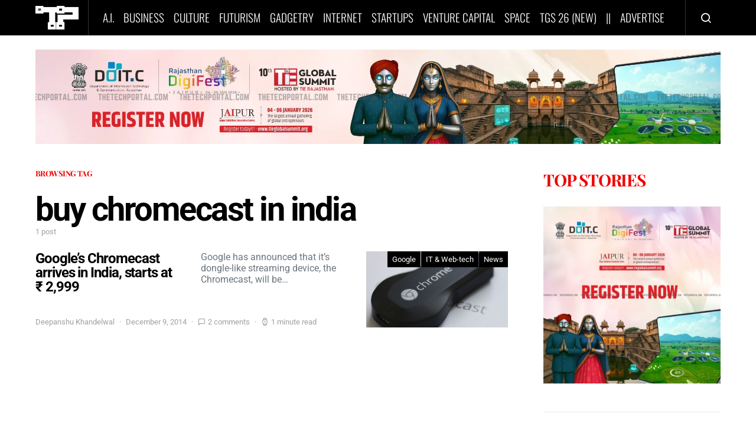

--- FILE ---
content_type: text/html; charset=utf-8
request_url: https://www.google.com/recaptcha/api2/aframe
body_size: 184
content:
<!DOCTYPE HTML><html><head><meta http-equiv="content-type" content="text/html; charset=UTF-8"></head><body><script nonce="4TsIcv4j7gE4Cz2pwNAwXQ">/** Anti-fraud and anti-abuse applications only. See google.com/recaptcha */ try{var clients={'sodar':'https://pagead2.googlesyndication.com/pagead/sodar?'};window.addEventListener("message",function(a){try{if(a.source===window.parent){var b=JSON.parse(a.data);var c=clients[b['id']];if(c){var d=document.createElement('img');d.src=c+b['params']+'&rc='+(localStorage.getItem("rc::a")?sessionStorage.getItem("rc::b"):"");window.document.body.appendChild(d);sessionStorage.setItem("rc::e",parseInt(sessionStorage.getItem("rc::e")||0)+1);localStorage.setItem("rc::h",'1767006819851');}}}catch(b){}});window.parent.postMessage("_grecaptcha_ready", "*");}catch(b){}</script></body></html>

--- FILE ---
content_type: text/css; charset=utf-8
request_url: https://thetechportal.com/wp-content/plugins/powerkit/modules/lightbox/public/css/public-powerkit-lightbox.css?ver=3.0.3
body_size: 568
content:
/**
 * All of the CSS for your public-facing functionality should be
 * included in this file.
 */
/**
 * Environment for all styles (variables, additions, etc).
 */
/*--------------------------------------------------------------*/
/* Vars */
.pk-zoom-icon-popup {
	--pk-zoom-icon-popup-color: white;
	--pk-zoom-icon-popup-background: rgba(0, 0, 0, 0.6);
	--pk-zoom-icon-popup-font-size: 16px;
}

/* Common Style */
.pk-lightbox-container {
	position: relative;
	max-width: 100%;
}

.pk-zoom-icon-popup {
	display: block;
}

.pk-zoom-icon-popup:after {
	display: block;
	position: absolute;
	top: 1rem;
	right: 1rem;
	width: 2.5rem;
	height: 2.5rem;
	line-height: 2.5rem;
	text-align: center;
	opacity: 0;
	color: var(--pk-zoom-icon-popup-color);
	background: var(--pk-zoom-icon-popup-background);
	transition: all 0.2s ease;
	font-family: 'powerkit-icons';
	font-size: var(--pk-zoom-icon-popup-font-size);
	content: "\e916";
}

.pk-zoom-icon-popup:hover:after {
	opacity: 1;
}

.pk-zoom-icon-popup img {
	min-width: 100%;
}

.glightbox-clean .gslide-description {
	background: transparent;
}

.glightbox-clean .gdesc-inner {
	padding-left: 0;
	padding-right: 0;
}

.glightbox-clean .gslide-title {
	color: white;
	font-family: inherit;
	font-size: 1rem;
	font-weight: inherit;
}

.glightbox-clean .gslide-desc {
	color: rgba(255, 255, 255, 0.75);
	font-family: inherit;
	font-size: 0.75rem;
	font-weight: inherit;
}


--- FILE ---
content_type: text/javascript; charset=utf-8
request_url: https://thetechportal.com/wp-content/cache/min/1/wp-content/plugins/powerkit/modules/lightbox/public/js/public-powerkit-lightbox-95948ce3797fac032ec704d81b58e10c.js
body_size: 1114
content:
(function($){$.fn.powerkitLightbox=function(options){var settings=$.extend({gallery:!1,},options);var objSelector=this;var imageSelector=null;var containerSelector=null;var initGallery=[];$(objSelector).each(function(){var id=Math.random().toString(36).substr(2,9);if($(this).is('img')){imageSelector=this}else{imageSelector=$(this).find('img')}
$(imageSelector).each(function(){var container=$(this).parent();if(!$(container).is('a')){return}
var imagehref=$(container).attr('href');if(!imagehref.match(/\.(gif|jpeg|jpg|png|webp)/)){return}
if(!($(container).closest('figure').length)){$(container).wrap('<figure class="pk-lightbox-container"></figure>')}
if(!$(container).closest('figure').hasClass('pk-lightbox-container')){$(container).closest('figure').addClass('pk-lightbox-container')}
var imgClasses=['alignnone','aligncenter','alignleft','alignright'];imgClasses.forEach(function(el){if($(container).find('img').hasClass(el)){$(container).find('img').removeClass(el);$(container).find('img').closest('figure').addClass(el);var imgWidth=$(container).find('img').attr('width');if(parseInt(imgWidth)!=='NaN'){$(container).find('img').closest('figure').width(imgWidth)}}});container=$(container).parent();$('> a',container).not('.pk-pin-it').addClass('pk-image-popup');if(powerkit_lightbox_localize.zoom_icon){$('> a',container).not('.pk-pin-it').addClass('pk-zoom-icon-popup')}
if($(objSelector).is('img')){containerSelector=container}});if(!$(objSelector).is('img')){containerSelector=this}
if($(containerSelector).is('[data-pk-uuid]')){return}
$(containerSelector).attr('data-pk-uuid',id);initGallery[id]=GLightbox({loop:settings.gallery,touchNavigation:!0,autoplayVideos:!0,selector:`[data-pk-uuid="${id}"] .pk-image-popup`,});initGallery[id].on('slide_before_load',(data)=>{const{slideIndex,slideNode,slideConfig,player,trigger}=data;let figure=$(trigger).closest('figure');let description=$(figure).find('img').data('lightbox-description')||'';if(!description){description=$(figure).find('.wp-caption-text').text()}
if(!description){description=$(figure).find('figcaption').text()}
if(description){slideConfig.title=description}})})};function initPowerkitLightbox(){var excludeSelectors=powerkit_lightbox_localize.exclude_selectors;var imageSelectors=powerkit_lightbox_localize.single_image_selectors;var gallerySelectors=powerkit_lightbox_localize.gallery_selectors
var filterSelectors=null;var filterPowerkitLightbox=function(){if(filterSelectors){if($(this).closest(filterSelectors).length>0){return!1}}
return!0}
$(imageSelectors).imagesLoaded(function(){var exSplit=excludeSelectors.split(',');var glSplit=gallerySelectors.split(',');filterSelectors=exSplit.concat(glSplit).filter(function(value){return!!value}).filter(function(value){return!this[value]&&(this[value]=!0)},Object.create(null)).join(',');$(imageSelectors).filter(filterPowerkitLightbox).powerkitLightbox()});$(gallerySelectors).imagesLoaded(function(){filterSelectors=excludeSelectors;$(gallerySelectors).filter(filterPowerkitLightbox).powerkitLightbox({gallery:!0})})}
$(document).ready(function(){initPowerkitLightbox();$(document.body).on('post-load image-load',function(){initPowerkitLightbox()})})})(jQuery)